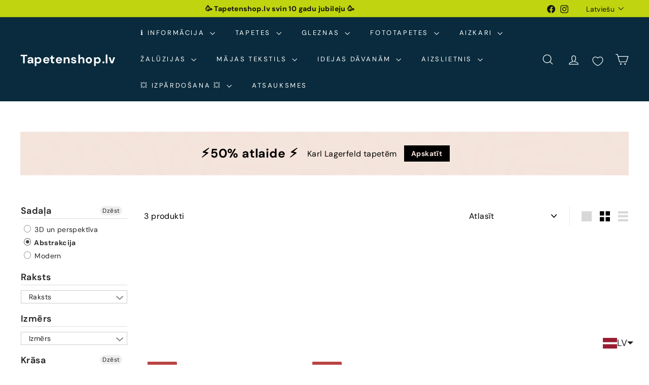

--- FILE ---
content_type: text/javascript
request_url: https://tapetenshop-lv.myshopify.com/cdn/shop/t/50/assets/slideshow.js?v=126977017077271715931740590317
body_size: 1168
content:
import"@archetype-themes/vendors/flickity";import"@archetype-themes/vendors/flickity-fade";import{debounce}from"@archetype-themes/utils/utils";import{HTMLThemeElement}from"@archetype-themes/custom-elements/theme-element";class Slideshow{constructor(el,args){this.el=el;const defaults={adaptiveHeight:!1,autoPlay:!1,avoidReflow:!1,childNav:null,childNavScroller:null,childVertical:!1,dragThreshold:7,fade:!1,friction:.8,initialIndex:0,pageDots:!1,pauseAutoPlayOnHover:!1,prevNextButtons:!1,rightToLeft:document.documentElement.dir==="rtl",selectedAttraction:.14,setGallerySize:!0,wrapAround:!0};if(this.args=Object.assign({},defaults,args),this.classes={animateOut:"animate-out",isPaused:"is-paused",isActive:"is-active"},this.selectors={allSlides:".slideshow__slide",currentSlide:".is-selected",wrapper:".slideshow-wrapper",pauseButton:".slideshow__pause"},this.productSelectors={thumb:".product__thumb-item:not(.hide)",links:".product__thumb-item:not(.hide) a",arrow:".product__thumb-arrow"},this.args.on={ready:this.init.bind(this),change:this.slideChange.bind(this),settle:this.afterChange.bind(this)},this.args.childNav&&(this.childNavEls=this.args.childNav.querySelectorAll(this.productSelectors.thumb),this.childNavLinks=this.args.childNav.querySelectorAll(this.productSelectors.links),this.arrows=this.args.childNav.querySelectorAll(this.productSelectors.arrow),this.childNavLinks.length&&this.initChildNav()),this.args.avoidReflow&&avoidReflow(el),this.slideshow=new Flickity(el,this.args),el.dataset.zoom&&el.dataset.zoom==="true"&&(this.slideshow.on("dragStart",()=>{this.slideshow.slider.style.pointerEvents="none",this.slideshow.options.fade&&(this.slideshow.slider.querySelector(".is-selected").style.pointerEvents="none")}),this.slideshow.on("dragEnd",()=>{this.slideshow.slider.style.pointerEvents="auto",this.slideshow.options.fade&&(this.slideshow.slider.querySelector(".is-selected").style.pointerEvents="auto")})),this.args.autoPlay){var wrapper=el.closest(this.selectors.wrapper);this.pauseBtn=wrapper.querySelector(this.selectors.pauseButton),this.pauseBtn&&this.pauseBtn.addEventListener("click",this._togglePause.bind(this))}window.addEventListener("resize",debounce(300,function(){this.resize()}.bind(this)));function avoidReflow(el2){if(el2.id){for(var firstChild=el2.firstChild;firstChild!=null&&firstChild.nodeType==3;)firstChild=firstChild.nextSibling;var style=document.createElement("style");style.innerHTML=`#${el2.id} .flickity-viewport{height:${firstChild.offsetHeight}px}`,document.head.appendChild(style)}}}init(){this.currentSlide=this.el.querySelector(this.selectors.currentSlide),this.args.callbacks&&this.args.callbacks.onInit&&typeof this.args.callbacks.onInit=="function"&&this.args.callbacks.onInit(this.currentSlide)}slideChange(index){this.currentSlide&&document.dispatchEvent(new CustomEvent("slideshow-component:slide-changed",{detail:{previousSlide:this.currentSlide.previousElementSibling,currentSlide:this.currentSlide,nextSlide:this.currentSlide.nextElementSibling}})),this.args.fade&&this.currentSlide&&(this.currentSlide.classList.add(this.classes.animateOut),this.currentSlide.addEventListener("transitionend",function(){this.currentSlide.classList.remove(this.classes.animateOut)}.bind(this))),this.args.childNav&&this.childNavGoTo(index),this.args.callbacks&&this.args.callbacks.onChange&&typeof this.args.callbacks.onChange=="function"&&this.args.callbacks.onChange(index),this.arrows&&this.arrows.length&&(this.arrows[0].classList.toggle("hide",index===0),this.arrows[1].classList.toggle("hide",index===this.childNavLinks.length-1))}afterChange(){this.args.fade&&this.el.querySelectorAll(this.selectors.allSlides).forEach(slide=>{slide.classList.remove(this.classes.animateOut)}),this.currentSlide=this.el.querySelector(this.selectors.currentSlide),this.args.childNav&&this.childNavGoTo(this.slideshow.selectedIndex)}destroy(){this.args.childNav&&this.childNavLinks.length&&this.childNavLinks.forEach(a=>{a.classList.remove(this.classes.isActive)}),this.slideshow.destroy()}reposition(){this.slideshow.reposition()}_togglePause(){this.pauseBtn.classList.contains(this.classes.isPaused)?(this.pauseBtn.classList.remove(this.classes.isPaused),this.slideshow.playPlayer()):(this.pauseBtn.classList.add(this.classes.isPaused),this.slideshow.pausePlayer())}resize(){this.slideshow.resize()}play(){this.slideshow.playPlayer()}pause(){this.slideshow.pausePlayer()}goToSlide(i){this.slideshow.select(i)}setDraggable(enable){this.slideshow.options.draggable=enable,this.slideshow.updateDraggable()}initChildNav(){this.childNavLinks[this.args.initialIndex].classList.add("is-active"),this.childNavLinks.forEach((link,i)=>{link.setAttribute("data-index",i),link.addEventListener("click",function(evt){evt.preventDefault(),this.goToSlide(this.getChildIndex(evt.currentTarget))}.bind(this)),link.addEventListener("focus",function(evt){this.goToSlide(this.getChildIndex(evt.currentTarget))}.bind(this)),link.addEventListener("keydown",function(evt){evt.keyCode===13&&this.goToSlide(this.getChildIndex(evt.currentTarget))}.bind(this))}),this.arrows.length&&this.arrows.forEach(arrow=>{arrow.addEventListener("click",this.arrowClick.bind(this))})}getChildIndex(target){return parseInt(target.dataset.index)}childNavGoTo(index){this.childNavLinks.forEach(a=>{a.blur(),a.classList.remove(this.classes.isActive)});var el=this.childNavLinks[index];if(el.classList.add(this.classes.isActive),!!this.args.childNavScroller)if(this.args.childVertical){var elTop=el.offsetTop;this.args.childNavScroller.scrollTop=elTop-100}else{var elLeft=el.offsetLeft;this.args.childNavScroller.scrollLeft=elLeft-100}}arrowClick(evt){evt.currentTarget.classList.contains("product__thumb-arrow--prev")?this.slideshow.previous():this.slideshow.next()}}class SlideshowSection extends HTMLThemeElement{connectedCallback(){if(super.connectedCallback(),this.container=this.querySelector(`#SlideshowWrapper-${this.sectionId}`),this.slideshow=this.container.querySelector("#Slideshow-"+this.sectionId),this.initialIndex=0,!!this.slideshow){var sectionEl=this.container.parentElement,sectionIndex=[].indexOf.call(sectionEl.parentElement.children,sectionEl);this.init()}}init(){var slides=this.slideshow.querySelectorAll(".slideshow__slide");if(this.slideshow.classList.remove("loading","loading--delayed"),this.slideshow.classList.add("loaded"),slides.length>1){var sliderArgs={prevNextButtons:this.slideshow.hasAttribute("data-arrows"),pageDots:this.slideshow.hasAttribute("data-dots"),fade:!0,setGallerySize:!1,initialIndex:this.initialIndex,autoPlay:this.slideshow.dataset.autoplay==="true"?parseInt(this.slideshow.dataset.speed):!1};this.flickity=new Slideshow(this.slideshow,sliderArgs)}else slides[0].classList.add("is-selected")}forceReload(){this.onSectionUnload(),this.init()}onSectionUnload(){this.flickity&&typeof this.flickity.destroy=="function"&&this.flickity.destroy()}onSectionSelect(){this.forceReload()}onSectionReorder(){this.forceReload()}onSectionDeselect(){this.flickity&&typeof this.flickity.play=="function"&&this.flickity.play()}onBlockSelect({detail:{blockId}}){this.forceReload();var slide=this.slideshow.querySelector(".slideshow__slide--"+blockId),index=parseInt(slide.dataset.index);this.flickity&&typeof this.flickity.pause=="function"?(this.flickity.goToSlide(index),this.flickity.pause()):(this.initialIndex=index,setTimeout(function(){this.flickity&&typeof this.flickity.pause=="function"&&this.flickity.pause()}.bind(this),1e3))}onBlockDeselect(){this.flickity&&typeof this.flickity.play=="function"&&this.flickity.args.autoPlay&&this.flickity.play()}}customElements.define("slideshow-section",SlideshowSection);export{Slideshow};export{SlideshowSection};
//# sourceMappingURL=/cdn/shop/t/50/assets/slideshow.js.map?v=126977017077271715931740590317
